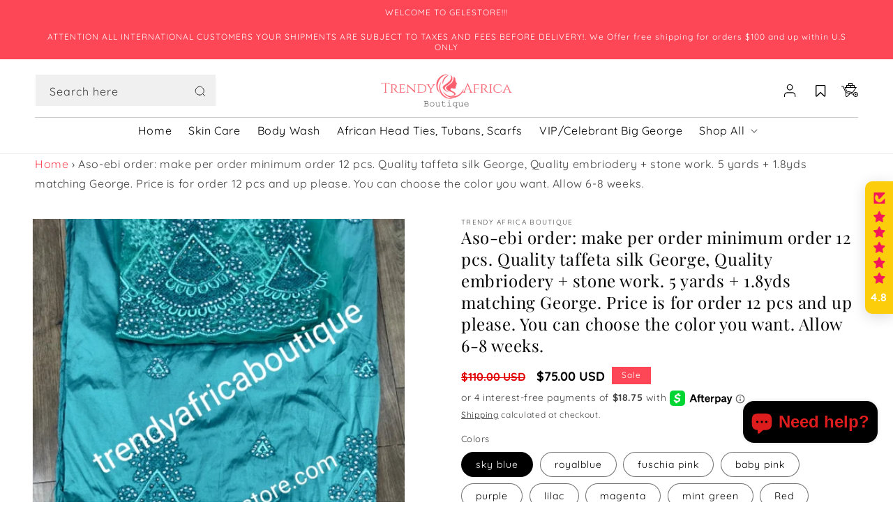

--- FILE ---
content_type: text/css
request_url: https://gelestore.com/cdn/shop/t/10/assets/custom.css?v=135068649223476311541678799498
body_size: 122
content:
:root{--main-color: #FD4757;--secondory-color: #115571}.announcement-bar__message{font-size:12px;line-height:15px;color:#fff;font-family:Quicksand}.ced-nav{display:flex;justify-content:center;align-items:center;text-align:center;margin:0 auto}.search-item .field-btn svg{height:auto;width:auto}.search__icon{width:260px}.search-item .field__input:focus,.search-item .search__input.field__input{padding-left:50px}.search__input.field__input{background:#f0f0f0;box-shadow:unset}.search-item .field__input:focus{box-shadow:unset}.field:before,.field:after{content:none}.header__inline-menu{position:relative}.header__submenu .header__menu-item{text-align:left}.header-wrapper .header{padding-top:10px;padding-bottom:10px}.header__menu-item span{font-weight:400;font-size:16px;color:#000;line-height:22px}.slideshow__slide .banner__content.banner__content--middle-center{justify-content:flex-start}.pre-head{font-family:Quicksand;font-size:16px;line-height:20px;letter-spacing:.3em;text-transform:uppercase}.banner__heading.h1{font-size:48px;line-height:50px}.slideshow__text-wrapper .slideshow__text .banner__text{margin-top:2rem}.banner__buttons .button--primary{background:var(--main-color);color:#fff}.button:after{content:none}.slider-buttons .slider-counter{display:none}.slider-mobile-gutter .slideshow__controls{position:unset;border:unset}.slider-button{z-index:9999}.slider-button path{stroke:#fff}.slider-button--prev{position:absolute;top:50%;left:0}.slider-button--next{position:absolute;top:50%;right:0}.collection-list-wrapper .slider-button,.collection .slider-button{background:var(--main-color);width:34px;height:34px;color:#fff}.collection-list-wrapper .title-wrapper-with-link{display:flex;justify-content:center}.small-head{text-align:center}.card__heading .full-unstyled-link{display:-webkit-box;-webkit-line-clamp:2;-webkit-box-orient:vertical;overflow:hidden;font-size:16px;line-height:21px}.collection-list-wrapper .slider-buttons svg,.collection .slider-buttons svg{color:#fff;width:18px;height:30px;stroke-width:0px}.collection__title .title{text-align:center}.small-head{text-transform:capitalize}@media screen and (min-width: 990px){.header--top-center:after{content:"";width:calc(100% - 10rem);position:absolute;top:61%;border-bottom:1px solid #3131273d}}klarna-placement#shopify-osm-934e34a8-e991-4883-a797-43cd0165e29e div{max-width:100%!important}
/*# sourceMappingURL=/cdn/shop/t/10/assets/custom.css.map?v=135068649223476311541678799498 */
